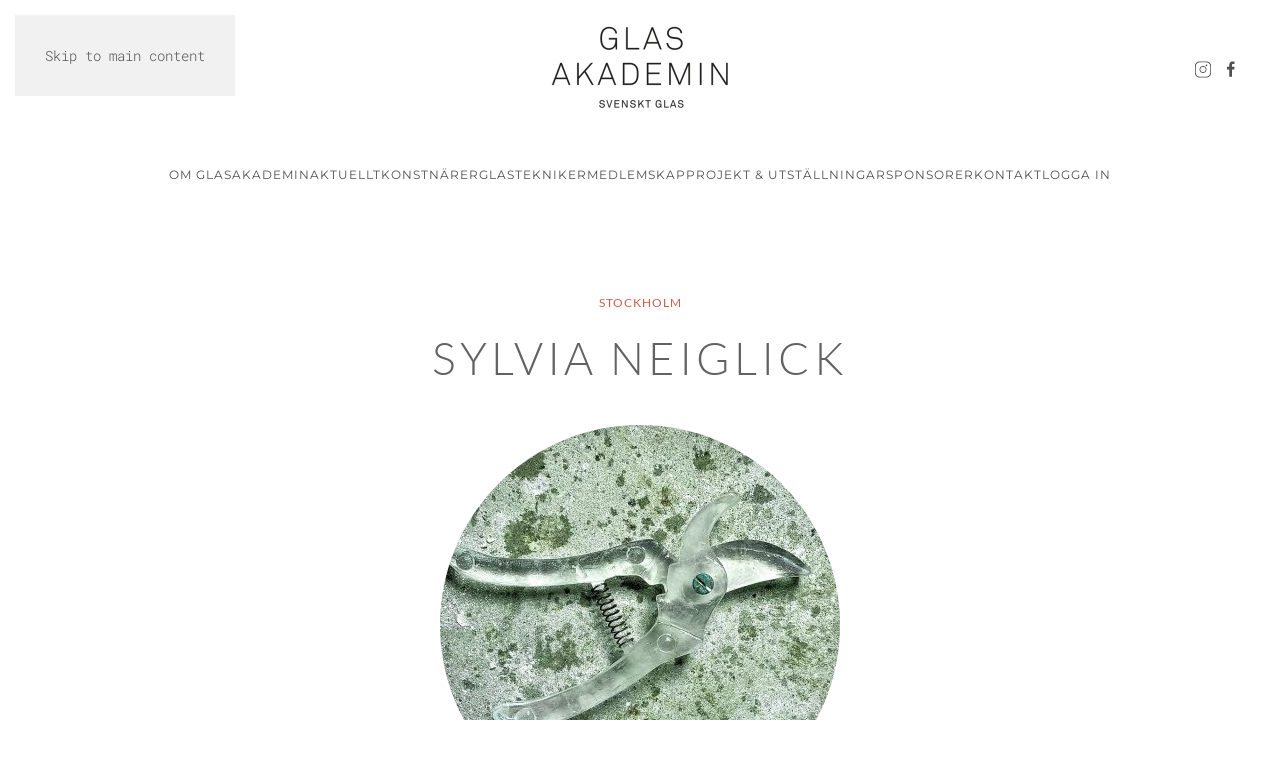

--- FILE ---
content_type: text/html; charset=utf-8
request_url: https://nordicglass.se/?view=article&id=120&catid=11
body_size: 54607
content:
<!DOCTYPE html>
<html lang="sv-se" dir="ltr">
    <head>
        <meta charset="utf-8">
	<meta name="viewport" content="width=device-width, initial-scale=1">
	<meta name="description" content="Glasakademin är en organisation för svenska glaskonstnärer. Glasakademin verkar för att sprida information, inspiration och kunskap om det svenska studioglaset.">
	<meta name="generator" content="Joomla! - Open Source Content Management">
	<title>Neiglick Sylvia </title>
	<link href="https://nordicglass.se/component/finder/search?format=opensearch&amp;Itemid=101" rel="search" title="OpenSearch Glasakademin" type="application/opensearchdescription+xml">

                <link rel="icon" href="/images/site/logo-png.png" sizes="any">
                                <link rel="apple-touch-icon" href="/images/site/logo-png.png">
                <link href="/media/vendor/joomla-custom-elements/css/joomla-alert.min.css?0.4.1" rel="stylesheet">
	<link href="/media/system/css/joomla-fontawesome.min.css?5.0.1" rel="preload" as="style" onload="this.onload=null;this.rel='stylesheet'">
	<link href="/templates/yootheme/css/theme.12.css?1768403670" rel="stylesheet">

        <script src="/media/vendor/awesomplete/js/awesomplete.min.js?1.1.7" defer></script>
	<script type="application/json" class="joomla-script-options new">{"joomla.jtext":{"JLIB_JS_AJAX_ERROR_OTHER":"Ett fel uppstod när JSON-data hämtades: HTTP %s statuskod.","JLIB_JS_AJAX_ERROR_PARSE":"Ett parsningsfel har uppstått medan följande JSON-data behandlades:<br><code style=\"color:inherit;white-space:pre-wrap;padding:0;margin:0;border:0;background:inherit;\">%s<\/code>","ERROR":"Fel","MESSAGE":"Meddelande","NOTICE":"Observera","WARNING":"Varning","JCLOSE":"Stäng","JOK":"OK","JOPEN":"Öppna"},"finder-search":{"url":"\/component\/finder\/?task=suggestions.suggest&amp;format=json&amp;tmpl=component&amp;Itemid=101"},"system.paths":{"root":"","rootFull":"https:\/\/nordicglass.se\/","base":"","baseFull":"https:\/\/nordicglass.se\/"},"csrf.token":"69aa04f031ea711a0eb83ba1f4ace096"}</script>
	<script src="/media/system/js/core.min.js?a3d8f8"></script>
	<script src="/media/com_finder/js/finder.min.js?755761" type="module"></script>
	<script src="/media/system/js/messages.min.js?9a4811" type="module"></script>
	<script src="/templates/yootheme/vendor/assets/uikit/dist/js/uikit.min.js?5.0.1"></script>
	<script src="/templates/yootheme/vendor/assets/uikit/dist/js/uikit-icons-copper-hill.min.js?5.0.1"></script>
	<script src="/templates/yootheme/assets/site/js/theme.js?5.0.1"></script>
	<script type="application/ld+json">{"@context":"https://schema.org","@graph":[{"@type":"Organization","@id":"https://nordicglass.se/#/schema/Organization/base","name":"Glasakademin","url":"https://nordicglass.se/"},{"@type":"WebSite","@id":"https://nordicglass.se/#/schema/WebSite/base","url":"https://nordicglass.se/","name":"Glasakademin","publisher":{"@id":"https://nordicglass.se/#/schema/Organization/base"},"potentialAction":{"@type":"SearchAction","target":"https://nordicglass.se/component/finder/search?q={search_term_string}&amp;Itemid=101","query-input":"required name=search_term_string"}},{"@type":"WebPage","@id":"https://nordicglass.se/#/schema/WebPage/base","url":"https://nordicglass.se/?view=article&amp;id=120&amp;catid=11","name":"Neiglick Sylvia ","description":"Glasakademin är en organisation för svenska glaskonstnärer. Glasakademin verkar för att sprida information, inspiration och kunskap om det svenska studioglaset.","isPartOf":{"@id":"https://nordicglass.se/#/schema/WebSite/base"},"about":{"@id":"https://nordicglass.se/#/schema/Organization/base"},"inLanguage":"sv-SE"},{"@type":"Article","@id":"https://nordicglass.se/#/schema/com_content/article/120","name":"Neiglick Sylvia ","headline":"Neiglick Sylvia ","inLanguage":"sv-SE","author":{"@type":"Person","name":"Sylvia Neiglick"},"interactionStatistic":{"@type":"InteractionCounter","userInteractionCount":7569},"isPartOf":{"@id":"https://nordicglass.se/#/schema/WebPage/base"}}]}</script>
	<script>window.yootheme ||= {}; yootheme.theme = {"i18n":{"close":{"label":"Close"},"totop":{"label":"Back to top"},"marker":{"label":"Open"},"navbarToggleIcon":{"label":"Open Menu"},"paginationPrevious":{"label":"Previous page"},"paginationNext":{"label":"N\u00e4sta sida"},"searchIcon":{"toggle":"Open Search","submit":"Submit Search"},"slider":{"next":"Next slide","previous":"Previous slide","slideX":"Slide %s","slideLabel":"%s of %s"},"slideshow":{"next":"Next slide","previous":"Previous slide","slideX":"Slide %s","slideLabel":"%s of %s"},"lightboxPanel":{"next":"Next slide","previous":"Previous slide","slideLabel":"%s of %s","close":"Close"}}};</script>

    </head>
    <body class="">

        <div class="uk-hidden-visually uk-notification uk-notification-top-left uk-width-auto">
            <div class="uk-notification-message">
                <a href="#tm-main" class="uk-link-reset">Skip to main content</a>
            </div>
        </div>

        
        
        <div class="tm-page">

                        


<header class="tm-header-mobile uk-hidden@l">


        <div uk-sticky cls-active="uk-navbar-sticky" sel-target=".uk-navbar-container">
    
        <div class="uk-navbar-container">

            <div class="uk-container uk-container-expand">
                <nav class="uk-navbar" uk-navbar="{&quot;align&quot;:&quot;left&quot;,&quot;container&quot;:&quot;.tm-header-mobile &gt; [uk-sticky]&quot;,&quot;boundary&quot;:&quot;.tm-header-mobile .uk-navbar-container&quot;}">

                                        <div class="uk-navbar-left ">

                                                    <a href="https://nordicglass.se/" aria-label="Back to home" class="uk-logo uk-navbar-item">
    <img src="/media/yootheme/cache/bf/bf363a90.png?src=images/site/logopadd.png&amp;thumbnail=190,95,&amp;hash=26b1ea7c" width="190" height="95" alt srcset="/media/yootheme/cache/bf/bf363a90.png?src=images/site/logopadd.png&amp;thumbnail=190,95,&amp;hash=26b1ea7c 190w, /media/yootheme/cache/b7/b72a4205.png?src=images/site/logopadd.png&amp;thumbnail=380,190,&amp;hash=f1268453 380w" sizes="(min-width: 190px) 190px"></a>
                        
                        
                        
                    </div>
                    
                    
                                        <div class="uk-navbar-right">

                        
                                                    <a uk-toggle href="#tm-dialog-mobile" class="uk-navbar-toggle">

        
        <div uk-navbar-toggle-icon></div>

        
    </a>
                        
                    </div>
                    
                </nav>
            </div>

        </div>

        </div>
    



        <div id="tm-dialog-mobile" uk-offcanvas="container: true; overlay: true" mode="slide" flip>
        <div class="uk-offcanvas-bar uk-flex uk-flex-column">

                        <button class="uk-offcanvas-close uk-close-large" type="button" uk-close uk-toggle="cls: uk-close-large; mode: media; media: @s"></button>
            
                        <div class="uk-margin-auto-bottom">
                
<div class="uk-grid uk-child-width-1-1" uk-grid>    <div>
<div class="uk-panel" id="module-tm-4">

    
    <a href="https://nordicglass.se/" aria-label="Back to home" class="uk-logo">
    <img src="/media/yootheme/cache/64/6456096e.png?src=images/site/logo-png.png&amp;thumbnail=100,75,&amp;hash=1e2ce29f" width="100" height="75" alt srcset="/media/yootheme/cache/ca/ca4a0fbb.png?src=images/site/logo-png.png&amp;thumbnail=200,150,&amp;hash=fc254983 200w" sizes="(min-width: 100px) 100px"></a>
</div>
</div>    <div>
<div class="uk-panel" id="module-menu-dialog-mobile">

    
    
<ul class="uk-nav uk-nav-default">
    
	<li class="item-102"><a href="/om-glasakademin">Om glasakademin</a></li>
	<li class="item-103"><a href="/aktuellt">Aktuellt</a></li>
	<li class="item-104"><a href="/konstnarer">Konstnärer</a></li>
	<li class="item-105"><a href="/glasteknik">Glastekniker</a></li>
	<li class="item-107"><a href="/medlemskap">Medlemskap</a></li>
	<li class="item-147"><a href="/projekt-utstallningar">Projekt &amp; utställningar</a></li>
	<li class="item-145"><a href="/sponsorer">Sponsorer</a></li>
	<li class="item-106"><a href="/kontakt">Kontakt</a></li>
	<li class="item-173"><a href="/logga-in">Logga in</a></li></ul>

</div>
</div></div>
            </div>
            
            
        </div>
    </div>
    
    
    

</header>




<header class="tm-header uk-visible@l">





        <div class="tm-headerbar-default tm-headerbar tm-headerbar-top">
        <div class="uk-container uk-container-expand">
            <div class="uk-position-relative uk-flex uk-flex-center uk-flex-middle">

                                <div class="uk-position-center-left uk-position-z-index-high">
                    
<div class="uk-panel" id="module-tm-5">

    
    

    <a class="uk-search-toggle uk-display-block" href="#search-tm-5-search" uk-search-icon uk-toggle></a>

    <div uk-modal id="search-tm-5-search" class="uk-modal">
        <div class="uk-modal-dialog uk-modal-body">

            
            
                <form id="search-tm-5" action="/component/finder/search?Itemid=101" method="get" role="search" class="uk-search js-finder-searchform uk-width-1-1 uk-search-medium"><span uk-search-icon></span><input name="q" class="js-finder-search-query uk-search-input" placeholder="Sök" required aria-label="Sök" type="search" autofocus><input type="hidden" name="Itemid" value="101"></form>
                
            
        </div>
    </div>


</div>

                </div>
                
                                <a href="https://nordicglass.se/" aria-label="Back to home" class="uk-logo">
    <img src="/media/yootheme/cache/bf/bf363a90.png?src=images/site/logopadd.png&amp;thumbnail=190,95,&amp;hash=26b1ea7c" width="190" height="95" alt srcset="/media/yootheme/cache/bf/bf363a90.png?src=images/site/logopadd.png&amp;thumbnail=190,95,&amp;hash=26b1ea7c 190w, /media/yootheme/cache/b7/b72a4205.png?src=images/site/logopadd.png&amp;thumbnail=380,190,&amp;hash=f1268453 380w" sizes="(min-width: 190px) 190px"></a>
                
                                <div class="uk-position-center-right uk-position-z-index-high">
                    
<div class="uk-panel" id="module-tm-6">

    
    <ul class="uk-grid uk-flex-inline uk-flex-middle uk-flex-nowrap uk-grid-small">                    <li><a href="https://www.instagram.com/glasakademin/" class="uk-preserve-width uk-icon-link" rel="noreferrer" target="_blank"><span uk-icon="icon: instagram; width: 18; height: 18;"></span></a></li>
                    <li><a href="https://sv-se.facebook.com/groups/344260125609654/?mibextid=HsNCOg" class="uk-preserve-width uk-icon-link" rel="noreferrer" target="_blank"><span uk-icon="icon: facebook; width: 18; height: 18;"></span></a></li>
            </ul>
</div>

                </div>
                
            </div>
        </div>
    </div>
    
    
                <div uk-sticky media="@l" cls-active="uk-navbar-sticky" sel-target=".uk-navbar-container">
        
            <div class="uk-navbar-container">

                <div class="uk-container uk-container-expand">
                    <nav class="uk-navbar" uk-navbar="{&quot;align&quot;:&quot;left&quot;,&quot;container&quot;:&quot;.tm-header &gt; [uk-sticky]&quot;,&quot;boundary&quot;:&quot;.tm-header .uk-navbar-container&quot;}">

                        <div class="uk-navbar-center">
                            
<ul class="uk-navbar-nav">
    
	<li class="item-102"><a href="/om-glasakademin">Om glasakademin</a></li>
	<li class="item-103"><a href="/aktuellt">Aktuellt</a></li>
	<li class="item-104"><a href="/konstnarer">Konstnärer</a></li>
	<li class="item-105"><a href="/glasteknik">Glastekniker</a></li>
	<li class="item-107"><a href="/medlemskap">Medlemskap</a></li>
	<li class="item-147"><a href="/projekt-utstallningar">Projekt &amp; utställningar</a></li>
	<li class="item-145"><a href="/sponsorer">Sponsorer</a></li>
	<li class="item-106"><a href="/kontakt">Kontakt</a></li>
	<li class="item-173"><a href="/logga-in">Logga in</a></li></ul>

                        </div>

                    </nav>
                </div>

            </div>

                </div>
        
    




        <div id="tm-dialog" uk-offcanvas="container: true" mode="slide" flip>
        <div class="uk-offcanvas-bar uk-flex uk-flex-column">

            <button class="uk-offcanvas-close uk-close-large" type="button" uk-close uk-toggle="cls: uk-close-large; mode: media; media: @s"></button>

                        <div class="uk-margin-auto-bottom tm-height-expand">
                
<div class="uk-panel" id="module-tm-3">

    
    <a href="https://nordicglass.se/" aria-label="Back to home" class="uk-logo">
    <img src="/media/yootheme/cache/64/6456096e.png?src=images/site/logo-png.png&amp;thumbnail=100,75,&amp;hash=1e2ce29f" width="100" height="75" alt srcset="/media/yootheme/cache/ca/ca4a0fbb.png?src=images/site/logo-png.png&amp;thumbnail=200,150,&amp;hash=fc254983 200w" sizes="(min-width: 100px) 100px"></a>
</div>

            </div>
            
            
        </div>
    </div>
    
    
    


</header>

            
            

            <main id="tm-main">

                
                <div id="system-message-container" aria-live="polite"></div>

                <!-- Builder #template-mMnBXbwu -->
<div class="uk-section-default uk-section">
    
        
        
        
            
                                <div class="uk-container">                
                    
<div class="uk-grid-margin uk-grid tm-grid-expand uk-child-width-1-1">
    
        
<div class="uk-width-1-1">
    
        
            
            
            
                
                    
<div class="uk-h6 uk-text-primary uk-text-center">
    
        
                    Stockholm        
        
    
</div>
<h1 class="uk-margin-small uk-text-center">
    
        
                    Sylvia Neiglick        
        
    
</h1>
<div class="uk-margin-medium uk-text-center">
        <img class="el-image uk-border-circle" src="/media/yootheme/cache/28/28745b6b.jpg?src=images/medlemmar/sylvia-neiglick/sekator_gron_sylvianeiglick.jpg&amp;thumbnail=400,400,&amp;hash=a09c41ed" alt loading="lazy" width="400" height="400" srcset="/media/yootheme/cache/28/28745b6b.jpg?src=images/medlemmar/sylvia-neiglick/sekator_gron_sylvianeiglick.jpg&amp;thumbnail=400,400,&amp;hash=a09c41ed 400w, /media/yootheme/cache/80/80ae0172.jpg?src=images/medlemmar/sylvia-neiglick/sekator_gron_sylvianeiglick.jpg&amp;thumbnail=800,800,&amp;hash=480379a9 800w" sizes="(min-width: 400px) 400px">    
    
</div>
<div class="uk-margin-small uk-text-center" uk-scrollspy="target: [uk-scrollspy-class];">    <ul class="uk-child-width-auto uk-grid-small uk-flex-inline uk-flex-middle" uk-grid>
            <li class="el-item">
<a class="el-link" href="https://www.facebook.com/sylvia.neiglick/" target="_blank"><span uk-icon="icon: facebook;"></span></a></li>
            <li class="el-item">
<a class="el-link" href="https://www.instagram.com/sylvianeiglickformgivare/" target="_blank"><span uk-icon="icon: instagram;"></span></a></li>
            <li class="el-item">
<a class="el-link" href="mailto:sylvia@neiglick.se" target="_blank"><span uk-icon="icon: mail;"></span></a></li>
    
    </ul></div>
<div class="uk-margin uk-text-center">
    
    
        
        
<a class="el-content uk-button uk-button-text" href="https://www.instagram.com/sylvianeiglickformgivare/" target="_blank">
    
        https://www.instagram.com/sylvianeiglickformgivare/    
    
</a>


        
    
    
</div>

                
            
        
    
</div>
    
</div>
<div class="uk-container uk-container-small uk-margin-large">
        <div class="uk-grid tm-grid-expand uk-child-width-1-1">    
        
<div class="uk-width-1-1">
    
        
            
            
            
                
                    <div class="uk-panel uk-text-meta uk-column-1-2@s uk-column-1-1 uk-margin"><p>Glasformgivare &amp; arkitekt<br />Arbetar med offentlig utsmyckning och utställningar i glas och metall vid egen ateljé <br />Inspireras främst av naturens formgivning och människans <br />tekniska landvinningar och uppfinningsrikedom. <br /><br />Född 1970, uppvuxen i Helsingborg<br />Verksam i Stockholm</p></div>
                
            
        
    
</div>
        </div>    
</div>
                                </div>                
            
        
    
</div>
<div class="uk-section-default uk-section uk-padding-remove-top uk-section-large-bottom">
    
        
        
        
            
                                <div class="uk-container">                
                    
<div class="uk-container uk-margin-large">
        <div class="uk-grid tm-grid-expand uk-grid-column-large" uk-grid>    
        
<div class="uk-width-1-3@m">
    
        
            
            
            
                
                    
<h2 class="uk-h3 uk-position-relative" style="z-index: 1;">
    
        
                    Utbildning & CV        
        
    
</h2>
                
            
        
    
</div>
<div class="uk-width-2-3@m">
    
        
            
            
            
                
                    
<ul class="uk-list uk-position-relative" style="z-index: 1;">        <li class="el-item">


            
    
<div class="el-title uk-margin-remove">1989-93, 1997 KTH Arkitektur</div>
    
    
    

</li>
        <li class="el-item">


            
    
<div class="el-title uk-margin-remove">1993 - 1998 Konstfackskolan, Institutionen för keramik o glas, Stockholm</div>
    
    
    

</li>
        <li class="el-item">


            
    
<div class="el-title uk-margin-remove">1999 The Studio Corning NY, USA</div>
    
    
    

</li>
        <li class="el-item">


            
    
<div class="el-title uk-margin-remove">2007-2024 Verksam som projekterande Arkitekt på Kjellander Sjöberg, Stockholm</div>
    
    
    

</li>
    </ul>
                
            
        
    
</div>
        </div>    
</div>
<div class="uk-container uk-margin-large">
        <div class="uk-grid tm-grid-expand uk-grid-column-large" uk-grid>    
        
<div class="uk-width-1-3@m">
    
        
            
            
            
                
                    
<h2 class="uk-h3 uk-position-relative" style="z-index: 1;">
    
        
                    Separatutställningar        
        
    
</h2>
                
            
        
    
</div>
<div class="uk-width-2-3@m">
    
        
            
            
            
                
                    
<ul class="uk-list uk-position-relative" style="z-index: 1;">        <li class="el-item">


            
    
<div class="el-title uk-margin-remove">2006 Sylvia Neiglick- Eskilstuna Konstmuseum</div>
    
    
    

</li>
        <li class="el-item">


            
    
<div class="el-title uk-margin-remove">1999 I källaren – Agata</div>
    
    
    

</li>
        <li class="el-item">


            
    
<div class="el-title uk-margin-remove">1998 Årets Fredrik Roos stipendiat - Rooseum Malmö</div>
    
    
    

</li>
    </ul>
                
            
        
    
</div>
        </div>    
</div>
<div class="uk-container uk-margin-large">
        <div class="uk-grid tm-grid-expand uk-grid-column-large" uk-grid>    
        
<div class="uk-width-1-3@m">
    
        
            
            
            
                
                    
<h2 class="uk-h3 uk-position-relative" style="z-index: 1;">
    
        
                    Samlingsutställningar        
        
    
</h2>
                
            
        
    
</div>
<div class="uk-width-2-3@m">
    
        
            
            
            
                
                    
<ul class="uk-list uk-position-relative" style="z-index: 1;">        <li class="el-item">


            
    
<div class="el-title uk-margin-remove">2023 Glasakademin Pop-up Sergelgatan 20 - Stockholm Craft week 2023</div>
    
    
    

</li>
        <li class="el-item">


            
    
<div class="el-title uk-margin-remove">2022 Jugend 2.0 – Hallwylska museet Stockholm Craft week</div>
    
    
    

</li>
        <li class="el-item">


            
    
<div class="el-title uk-margin-remove">2021 Glasakademin på Odenplan -Stockholm Craft week</div>
    
    
    

</li>
        <li class="el-item">


            
    
<div class="el-title uk-margin-remove">2021 Ateljé Ädelsmide - Stockholm Craft week</div>
    
    
    

</li>
        <li class="el-item">


            
    
<div class="el-title uk-margin-remove">2020 Glasakademin på Auktionsverket - Stockholm Craft week</div>
    
    
    

</li>
        <li class="el-item">


            
    
<div class="el-title uk-margin-remove">2016 Glas efter 2000 – Millesgården</div>
    
    
    

</li>
        <li class="el-item">


            
    
<div class="el-title uk-margin-remove">2008 RED BEAR GREEN GOAT, Gustavsbergs Konsthall</div>
    
    
    

</li>
        <li class="el-item">


            
    
<div class="el-title uk-margin-remove">1999-2000 Liljevalchs Konsthall Stockholm konst nyförvärv</div>
    
    
    

</li>
    </ul>
                
            
        
    
</div>
        </div>    
</div>
<div class="uk-container uk-margin-large">
        <div class="uk-grid tm-grid-expand uk-grid-column-large" uk-grid>    
        
<div class="uk-width-1-3@m">
    
        
            
            
            
                
                    
<h2 class="uk-h3 uk-position-relative" style="z-index: 1;">
    
        
                    Internationella utställningar        
        
    
</h2>
                
            
        
    
</div>
<div class="uk-width-2-3@m">
    
        
            
            
            
                
                    
<ul class="uk-list uk-position-relative" style="z-index: 1;">        <li class="el-item">


            
    
<div class="el-title uk-margin-remove">1998-1999 Congraduated Ebeltoft Glasmuseum</div>
    
    
    

</li>
    </ul>
                
            
        
    
</div>
        </div>    
</div>
<div class="uk-container uk-margin-large">
        <div class="uk-grid tm-grid-expand uk-grid-column-large" uk-grid>    
        
<div class="uk-width-1-3@m">
    
        
            
            
            
                
                    
<h2 class="uk-h3 uk-position-relative" style="z-index: 1;">
    
        
                    Konstnärliga gestaltningar offentlig miljö        
        
    
</h2>
                
            
        
    
</div>
<div class="uk-width-2-3@m">
    
        
            
            
            
                
                    
<ul class="uk-list uk-position-relative" style="z-index: 1;">        <li class="el-item">


            
    
<div class="el-title uk-margin-remove">2023- Sveriges Arkitekter formgivning fyra arkitekturprisplaketter av brons</div>
    
    
    

</li>
        <li class="el-item">


            
    
<div class="el-title uk-margin-remove">2006 Investor HK</div>
    
    
    

</li>
        <li class="el-item">


            
    
<div class="el-title uk-margin-remove">2003 Reliefer och glasväggar med grenar vid Folktandvården Vretgränd Uppsala</div>
    
    
    

</li>
        <li class="el-item">


            
    
<div class="el-title uk-margin-remove">2002 Gårdsgestaltning med 3 skulpturer i glas och koppar vid Folkets Hus Sandviken</div>
    
    
    

</li>
        <li class="el-item">


            
    
<div class="el-title uk-margin-remove">1999-2002 Riksutställningar Spåra Staden</div>
    
    
    

</li>
        <li class="el-item">


            
    
<div class="el-title uk-margin-remove">1999 St Eriks Gymnasium N och T programmet</div>
    
    
    

</li>
        <li class="el-item">


            
    
<div class="el-title uk-margin-remove">1999 Årets upplageverk Stockholms läns landsting</div>
    
    
    

</li>
        <li class="el-item">


            
    
<div class="el-title uk-margin-remove">1996 Thoraxhuset Uppsala</div>
    
    
    

</li>
    </ul>
                
            
        
    
</div>
        </div>    
</div>
<div class="uk-container uk-margin-large">
        <div class="uk-grid tm-grid-expand uk-grid-column-large" uk-grid>    
        
<div class="uk-width-1-3@m">
    
        
            
            
            
                
                    
<h2 class="uk-h3 uk-position-relative" style="z-index: 1;">
    
        
                    representerad        
        
    
</h2>
                
            
        
    
</div>
<div class="uk-width-2-3@m">
    
        
            
            
            
                
                    
<ul class="uk-list uk-position-relative" style="z-index: 1;">        <li class="el-item">


            
    
<div class="el-title uk-margin-remove">Smålandsmuseum, Växjö</div>
    
    
    

</li>
        <li class="el-item">


            
    
<div class="el-title uk-margin-remove">Statens konstråd</div>
    
    
    

</li>
        <li class="el-item">


            
    
<div class="el-title uk-margin-remove">Uppsala Läns Landsting</div>
    
    
    

</li>
        <li class="el-item">


            
    
<div class="el-title uk-margin-remove">Sandvikens Kommun</div>
    
    
    

</li>
        <li class="el-item">


            
    
<div class="el-title uk-margin-remove">Stockholms Läns Landsting</div>
    
    
    

</li>
        <li class="el-item">


            
    
<div class="el-title uk-margin-remove">Sveriges Arkitekter</div>
    
    
    

</li>
        <li class="el-item">


            
    
<div class="el-title uk-margin-remove">Posten AB</div>
    
    
    

</li>
        <li class="el-item">


            
    
<div class="el-title uk-margin-remove">Investor AB</div>
    
    
    

</li>
        <li class="el-item">


            
    
<div class="el-title uk-margin-remove">Stockholms Konstråd</div>
    
    
    

</li>
        <li class="el-item">


            
    
<div class="el-title uk-margin-remove">Bisnode</div>
    
    
    

</li>
        <li class="el-item">


            
    
<div class="el-title uk-margin-remove">Empir</div>
    
    
    

</li>
        <li class="el-item">


            
    
<div class="el-title uk-margin-remove">Nodebis</div>
    
    
    

</li>
        <li class="el-item">


            
    
<div class="el-title uk-margin-remove">Alfanode</div>
    
    
    

</li>
        <li class="el-item">


            
    
<div class="el-title uk-margin-remove">Riksutställningar</div>
    
    
    

</li>
    </ul>
                
            
        
    
</div>
        </div>    
</div>
<div class="uk-container uk-margin-large">
        <div class="uk-grid tm-grid-expand uk-grid-column-large" uk-grid>    
        
<div class="uk-width-1-3@m">
    
        
            
            
            
                
                    
<h2 class="uk-h3 uk-position-relative" style="z-index: 1;">
    
        
                    Stipendier & Utmärkelser        
        
    
</h2>
                
            
        
    
</div>
<div class="uk-width-2-3@m">
    
        
            
            
            
                
                    
<ul class="uk-list uk-position-relative" style="z-index: 1;">        <li class="el-item">


            
    
<div class="el-title uk-margin-remove">2018 Ateljévistelse Stiftelsen San Michele Capri</div>
    
    
    

</li>
        <li class="el-item">


            
    
<div class="el-title uk-margin-remove">1998 Konstfacks stora avgångsstipendium</div>
    
    
    

</li>
        <li class="el-item">


            
    
<div class="el-title uk-margin-remove">1998 Årets Fredrik Roos stipendiat Rooseum Malmö</div>
    
    
    

</li>
        <li class="el-item">


            
    
<div class="el-title uk-margin-remove">1990, 1988,1994 Estrid Ericssons stipendium</div>
    
    
    

</li>
    </ul>
                
            
        
    
</div>
        </div>    
</div>
<div class="uk-container uk-margin-large">
        <div class="uk-grid tm-grid-expand uk-grid-column-large" uk-grid>    
        
<div class="uk-width-1-3@m">
    
        
            
            
            
                
                    
<h2 class="uk-h3 uk-position-relative" style="z-index: 1;">
    
        
                    Övrigt        
        
    
</h2>
                
            
        
    
</div>
<div class="uk-width-2-3@m">
    
        
            
            
            
                
                    
<ul class="uk-list uk-position-relative" style="z-index: 1;">        <li class="el-item">


            
    
<div class="el-title uk-margin-remove">Medlem i Glasakademin, ordförande</div>
    
    
    

</li>
        <li class="el-item">


            
    
<div class="el-title uk-margin-remove">Medlem i Sveriges Arkitekter</div>
    
    
    

</li>
        <li class="el-item">


            
    
<div class="el-title uk-margin-remove">Medlem i BUS</div>
    
    
    

</li>
        <li class="el-item">


            
    
<div class="el-title uk-margin-remove">Scout</div>
    
    
    

</li>
    </ul>
                
            
        
    
</div>
        </div>    
</div>
                                </div>                
            
        
    
</div>
<div class="uk-section-default uk-section uk-padding-remove-top uk-section-large-bottom">
    
        
        
        
            
                                <div class="uk-container uk-container-xlarge">                
                    
<div class="uk-grid-margin uk-grid tm-grid-expand uk-grid-column-large uk-child-width-1-1">
    
        
<div class="uk-width-1-1">
    
        
            
            
            
                
                    
<h2 class="uk-text-center">
    
        
                    Galleri        
        
    
</h2>
<div class="uk-margin uk-text-center">
    
        <div class="uk-grid uk-child-width-1-1 uk-child-width-1-3@s uk-grid-small" uk-grid uk-lightbox="toggle: a[data-type];">                <div>
<div class="el-item">
        <a class="uk-flex-1 uk-transition-toggle uk-inline-clip uk-link-toggle" href="/images/medlemmar/sylvia-neiglick/sylvianeiglick_bild1_stallbar_vinkelhake.jpg" data-attrs="srcset: /images/medlemmar/sylvia-neiglick/sylvianeiglick_bild1_stallbar_vinkelhake.jpg 2x" data-type="image" data-caption="Ställbar vinkelhake 1998 Årets Fredrik Roos stipendiat Planglas, ugnsgjuten helkristall Mått:1500x1000x200mm. Mitt &quot;signaturverk&quot; som gestaltar mina två yrkesroller Arkitekt &amp; Glasformgivare.Objektet köptes in av Riksutställningar och deltog flera år i den resande utställningen &quot;Spåra Staden&quot;. Den visades även på Rooseum Malmö i samband med att jag blev &quot;Årets Fredrik Roos Stipendiat&quot; 1998.">    
        
            
<img class="el-image uk-transition-opaque" src="/media/yootheme/cache/23/23431d03.jpg?src=images/medlemmar/sylvia-neiglick/sylvianeiglick_bild1_stallbar_vinkelhake.jpg&amp;thumbnail=610,400,&amp;hash=4d07be77" alt loading="lazy" width="610" height="400" srcset="/media/yootheme/cache/23/23431d03.jpg?src=images/medlemmar/sylvia-neiglick/sylvianeiglick_bild1_stallbar_vinkelhake.jpg&amp;thumbnail=610,400,&amp;hash=4d07be77 610w, /media/yootheme/cache/73/73942ff7.jpg?src=images/medlemmar/sylvia-neiglick/sylvianeiglick_bild1_stallbar_vinkelhake.jpg&amp;thumbnail=800,525,&amp;hash=bb3db2e6 800w" sizes="(min-width: 610px) 610px">

            
                        <div class="uk-overlay-default uk-transition-fade uk-position-cover"></div>            
                        <div class="uk-position-center uk-transition-fade"><div class="uk-overlay uk-margin-remove-first-child">



<div class="el-content uk-panel uk-text-meta uk-margin-top">Ställbar vinkelhake 1998 Årets Fredrik Roos stipendiat Planglas, ugnsgjuten helkristall Mått:1500x1000x200mm. Mitt "signaturverk" som gestaltar mina två yrkesroller Arkitekt & Glasformgivare.Objektet köptes in av Riksutställningar och deltog flera år i den resande utställningen "Spåra Staden". Den visades även på Rooseum Malmö i samband med att jag blev "Årets Fredrik Roos Stipendiat" 1998.</div>

<div class="uk-margin-top"><div class="el-link uk-button uk-button-text">Bläddra i galleri</div></div></div></div>            
        
        </a>    
</div></div>                <div>
<div class="el-item">
        <a class="uk-flex-1 uk-transition-toggle uk-inline-clip uk-link-toggle" href="/images/medlemmar/sylvia-neiglick/sylvianeiglick_bild2_islada.jpg" data-attrs="srcset: /images/medlemmar/sylvia-neiglick/sylvianeiglick_bild2_islada.jpg 2x" data-type="image" data-caption="Islåda saluhall 2021 Sthlmcraftweek 2021 detalj Hyttformat på TheGlassFactory Boda av Peter Kuchinke &amp; Anders Wennerhaghag Mått:600x400x200mm">    
        
            
<img class="el-image uk-transition-opaque" src="/media/yootheme/cache/ed/edfbb98c.jpg?src=images/medlemmar/sylvia-neiglick/sylvianeiglick_bild2_islada.jpg&amp;thumbnail=610,400,&amp;hash=35f54b23" alt loading="lazy" width="610" height="400" srcset="/media/yootheme/cache/ed/edfbb98c.jpg?src=images/medlemmar/sylvia-neiglick/sylvianeiglick_bild2_islada.jpg&amp;thumbnail=610,400,&amp;hash=35f54b23 610w, /media/yootheme/cache/29/296dea7f.jpg?src=images/medlemmar/sylvia-neiglick/sylvianeiglick_bild2_islada.jpg&amp;thumbnail=800,525,&amp;hash=aabf623c 800w" sizes="(min-width: 610px) 610px">

            
                        <div class="uk-overlay-default uk-transition-fade uk-position-cover"></div>            
                        <div class="uk-position-center uk-transition-fade"><div class="uk-overlay uk-margin-remove-first-child">



<div class="el-content uk-panel uk-text-meta uk-margin-top">Islåda saluhall 2021 Sthlmcraftweek 2021 detalj Hyttformat på TheGlassFactory Boda av Peter Kuchinke & Anders Wennerhaghag Mått:600x400x200mm</div>

<div class="uk-margin-top"><div class="el-link uk-button uk-button-text">Bläddra i galleri</div></div></div></div>            
        
        </a>    
</div></div>                <div>
<div class="el-item">
        <a class="uk-flex-1 uk-transition-toggle uk-inline-clip uk-link-toggle" href="/images/medlemmar/sylvia-neiglick/isladasylvian.jpg" data-attrs="srcset: /images/medlemmar/sylvia-neiglick/isladasylvian.jpg 2x" data-type="image" data-caption="islåda saluhall 2021,”Fiskmarknader och saluhallar: Jag hör kraset av is, knivar som slipas, glada tillrop från försäljarna. Glansiga filéer och allsköns rikedomar från havet glittrar i glödlampornas sken. Väcker en girig aptit.”">    
        
            
<img class="el-image uk-transition-opaque" src="/media/yootheme/cache/d2/d2a7dbad.jpg?src=images/medlemmar/sylvia-neiglick/isladasylvian.jpg&amp;thumbnail=610,400,&amp;hash=6f70269e" alt loading="lazy" width="610" height="400" srcset="/media/yootheme/cache/d2/d2a7dbad.jpg?src=images/medlemmar/sylvia-neiglick/isladasylvian.jpg&amp;thumbnail=610,400,&amp;hash=6f70269e 610w, /media/yootheme/cache/78/788cf318.jpg?src=images/medlemmar/sylvia-neiglick/isladasylvian.jpg&amp;thumbnail=768,504,&amp;hash=edd38311 768w, /media/yootheme/cache/47/4786ad7c.jpg?src=images/medlemmar/sylvia-neiglick/isladasylvian.jpg&amp;thumbnail=949,622,&amp;hash=898bd91d 949w" sizes="(min-width: 610px) 610px">

            
                        <div class="uk-overlay-default uk-transition-fade uk-position-cover"></div>            
                        <div class="uk-position-center uk-transition-fade"><div class="uk-overlay uk-margin-remove-first-child">



<div class="el-content uk-panel uk-text-meta uk-margin-top">islåda saluhall 2021,”Fiskmarknader och saluhallar: Jag hör kraset av is, knivar som slipas, glada tillrop från försäljarna. Glansiga filéer och allsköns rikedomar från havet glittrar i glödlampornas sken. Väcker en girig aptit.”</div>

<div class="uk-margin-top"><div class="el-link uk-button uk-button-text">Bläddra i galleri</div></div></div></div>            
        
        </a>    
</div></div>                <div>
<div class="el-item">
        <a class="uk-flex-1 uk-transition-toggle uk-inline-clip uk-link-toggle" href="/images/medlemmar/sylvia-neiglick/sylvia-neiglick-1.jpg" data-attrs="srcset: /images/medlemmar/sylvia-neiglick/sylvia-neiglick-1.jpg 2x" data-type="image" data-caption="Blodröd Akanthus 2022">    
        
            
<img class="el-image uk-transition-opaque" src="/media/yootheme/cache/3e/3e61215d.jpg?src=images/medlemmar/sylvia-neiglick/sylvia-neiglick-1.jpg&amp;thumbnail=610,400,&amp;hash=8af9090d" alt loading="lazy" width="610" height="400" srcset="/media/yootheme/cache/3e/3e61215d.jpg?src=images/medlemmar/sylvia-neiglick/sylvia-neiglick-1.jpg&amp;thumbnail=610,400,&amp;hash=8af9090d 610w, /media/yootheme/cache/b5/b53b34fb.jpg?src=images/medlemmar/sylvia-neiglick/sylvia-neiglick-1.jpg&amp;thumbnail=836,548,&amp;hash=bfd389da 836w" sizes="(min-width: 610px) 610px">

            
                        <div class="uk-overlay-default uk-transition-fade uk-position-cover"></div>            
                        <div class="uk-position-center uk-transition-fade"><div class="uk-overlay uk-margin-remove-first-child">



<div class="el-content uk-panel uk-text-meta uk-margin-top">Blodröd Akanthus 2022</div>

<div class="uk-margin-top"><div class="el-link uk-button uk-button-text">Bläddra i galleri</div></div></div></div>            
        
        </a>    
</div></div>                <div>
<div class="el-item">
        <a class="uk-flex-1 uk-transition-toggle uk-inline-clip uk-link-toggle" href="/images/medlemmar/sylvia-neiglick/sylvianeiglick_bild6_relief_akantus.jpg" data-attrs="srcset: /images/medlemmar/sylvia-neiglick/sylvianeiglick_bild6_relief_akantus.jpg 2x" data-type="image" data-caption="Capri akantus 2020 ugnsgjuten helkristall Mått:200x200x50mm">    
        
            
<img class="el-image uk-transition-opaque" src="/media/yootheme/cache/72/7275fadb.jpg?src=images/medlemmar/sylvia-neiglick/sylvianeiglick_bild6_relief_akantus.jpg&amp;thumbnail=610,400,&amp;hash=cef78bd1" alt loading="lazy" width="610" height="400" srcset="/media/yootheme/cache/72/7275fadb.jpg?src=images/medlemmar/sylvia-neiglick/sylvianeiglick_bild6_relief_akantus.jpg&amp;thumbnail=610,400,&amp;hash=cef78bd1 610w, /media/yootheme/cache/29/294a2b9f.jpg?src=images/medlemmar/sylvia-neiglick/sylvianeiglick_bild6_relief_akantus.jpg&amp;thumbnail=800,525,&amp;hash=961fc45f 800w" sizes="(min-width: 610px) 610px">

            
                        <div class="uk-overlay-default uk-transition-fade uk-position-cover"></div>            
                        <div class="uk-position-center uk-transition-fade"><div class="uk-overlay uk-margin-remove-first-child">



<div class="el-content uk-panel uk-text-meta uk-margin-top">Capri akantus 2020 ugnsgjuten helkristall Mått:200x200x50mm</div>

<div class="uk-margin-top"><div class="el-link uk-button uk-button-text">Bläddra i galleri</div></div></div></div>            
        
        </a>    
</div></div>                <div>
<div class="el-item">
        <a class="uk-flex-1 uk-transition-toggle uk-inline-clip uk-link-toggle" href="/images/medlemmar/sylvia-neiglick/skyltfonster%202.jpg" data-type="image" data-caption="Capri portik på StockholmsAuktionsverk SthlmCraftWeek 2020">    
        
            
<img class="el-image uk-transition-opaque" style="aspect-ratio: 610 / 400;" src="/images/medlemmar/sylvia-neiglick/skyltfonster%202.jpg" alt loading="lazy" width="610" height="400">

            
                        <div class="uk-overlay-default uk-transition-fade uk-position-cover"></div>            
                        <div class="uk-position-center uk-transition-fade"><div class="uk-overlay uk-margin-remove-first-child">



<div class="el-content uk-panel uk-text-meta uk-margin-top">Capri portik på StockholmsAuktionsverk SthlmCraftWeek 2020</div>

<div class="uk-margin-top"><div class="el-link uk-button uk-button-text">Bläddra i galleri</div></div></div></div>            
        
        </a>    
</div></div>                <div>
<div class="el-item">
        <a class="uk-flex-1 uk-transition-toggle uk-inline-clip uk-link-toggle" href="/images/medlemmar/sylvia-neiglick/sylvia-neiglick-4.jpg" data-attrs="srcset: /images/medlemmar/sylvia-neiglick/sylvia-neiglick-4.jpg 2x" data-type="image" data-caption="Kastanjegrenar 2004 Hyttformat glas inneslutna i profilglasväggar vid tandregleringens behandlingsrum, folktandvården Vretgränd Uppsala">    
        
            
<img class="el-image uk-transition-opaque" src="/media/yootheme/cache/08/08955011.jpg?src=images/medlemmar/sylvia-neiglick/sylvia-neiglick-4.jpg&amp;thumbnail=610,400,&amp;hash=b329f3a9" alt loading="lazy" width="610" height="400" srcset="/media/yootheme/cache/08/08955011.jpg?src=images/medlemmar/sylvia-neiglick/sylvia-neiglick-4.jpg&amp;thumbnail=610,400,&amp;hash=b329f3a9 610w, /media/yootheme/cache/e7/e7fd6c1c.jpg?src=images/medlemmar/sylvia-neiglick/sylvia-neiglick-4.jpg&amp;thumbnail=768,504,&amp;hash=84e08307 768w, /media/yootheme/cache/b3/b3a54688.jpg?src=images/medlemmar/sylvia-neiglick/sylvia-neiglick-4.jpg&amp;thumbnail=1067,700,&amp;hash=ffbbe624 1067w" sizes="(min-width: 610px) 610px">

            
                        <div class="uk-overlay-default uk-transition-fade uk-position-cover"></div>            
                        <div class="uk-position-center uk-transition-fade"><div class="uk-overlay uk-margin-remove-first-child">



<div class="el-content uk-panel uk-text-meta uk-margin-top">Kastanjegrenar 2004 Hyttformat glas inneslutna i profilglasväggar vid tandregleringens behandlingsrum, folktandvården Vretgränd Uppsala</div>

<div class="uk-margin-top"><div class="el-link uk-button uk-button-text">Bläddra i galleri</div></div></div></div>            
        
        </a>    
</div></div>                <div>
<div class="el-item">
        <a class="uk-flex-1 uk-transition-toggle uk-inline-clip uk-link-toggle" href="/images/medlemmar/sylvia-neiglick/sylvianeiglick_bild5_pipett.png" data-attrs="srcset: /images/medlemmar/sylvia-neiglick/sylvianeiglick_bild5_pipett.png 2x" data-type="image" data-caption="Pipett 2006 Hyttformat glas Mått:600x70mm">    
        
            
<img class="el-image uk-transition-opaque" src="/media/yootheme/cache/70/703b553e.png?src=images/medlemmar/sylvia-neiglick/sylvianeiglick_bild5_pipett.png&amp;thumbnail=610,400,&amp;hash=173a28be" alt loading="lazy" width="610" height="400" srcset="/media/yootheme/cache/70/703b553e.png?src=images/medlemmar/sylvia-neiglick/sylvianeiglick_bild5_pipett.png&amp;thumbnail=610,400,&amp;hash=173a28be 610w, /media/yootheme/cache/47/47c9684b.png?src=images/medlemmar/sylvia-neiglick/sylvianeiglick_bild5_pipett.png&amp;thumbnail=730,479,&amp;hash=8834e2ee 730w" sizes="(min-width: 610px) 610px">

            
                        <div class="uk-overlay-default uk-transition-fade uk-position-cover"></div>            
                        <div class="uk-position-center uk-transition-fade"><div class="uk-overlay uk-margin-remove-first-child">



<div class="el-content uk-panel uk-text-meta uk-margin-top">Pipett 2006 Hyttformat glas Mått:600x70mm</div>

<div class="uk-margin-top"><div class="el-link uk-button uk-button-text">Bläddra i galleri</div></div></div></div>            
        
        </a>    
</div></div>                <div>
<div class="el-item">
        <a class="uk-flex-1 uk-transition-toggle uk-inline-clip uk-link-toggle" href="/images/medlemmar/sylvia-neiglick/sylvianeiglick_bild7_piller.jpg" data-attrs="srcset: /images/medlemmar/sylvia-neiglick/sylvianeiglick_bild7_piller.jpg 2x" data-type="image" data-caption="Piller 2006 ugnsgjuten helkristall Mått:600x400x50mm">    
        
            
<img class="el-image uk-transition-opaque" src="/media/yootheme/cache/7a/7a4bc747.jpg?src=images/medlemmar/sylvia-neiglick/sylvianeiglick_bild7_piller.jpg&amp;thumbnail=610,400,&amp;hash=00caaafb" alt loading="lazy" width="610" height="400" srcset="/media/yootheme/cache/7a/7a4bc747.jpg?src=images/medlemmar/sylvia-neiglick/sylvianeiglick_bild7_piller.jpg&amp;thumbnail=610,400,&amp;hash=00caaafb 610w, /media/yootheme/cache/e0/e05e7610.jpg?src=images/medlemmar/sylvia-neiglick/sylvianeiglick_bild7_piller.jpg&amp;thumbnail=779,511,&amp;hash=690a5084 779w" sizes="(min-width: 610px) 610px">

            
                        <div class="uk-overlay-default uk-transition-fade uk-position-cover"></div>            
                        <div class="uk-position-center uk-transition-fade"><div class="uk-overlay uk-margin-remove-first-child">



<div class="el-content uk-panel uk-text-meta uk-margin-top">Piller 2006 ugnsgjuten helkristall Mått:600x400x50mm</div>

<div class="uk-margin-top"><div class="el-link uk-button uk-button-text">Bläddra i galleri</div></div></div></div>            
        
        </a>    
</div></div>                <div>
<div class="el-item">
        <a class="uk-flex-1 uk-transition-toggle uk-inline-clip uk-link-toggle" href="/images/medlemmar/sylvia-neiglick/sylvianeiglick_bild8_relief_kryptogamer.jpg" data-attrs="srcset: /images/medlemmar/sylvia-neiglick/sylvianeiglick_bild8_relief_kryptogamer.jpg 2x" data-type="image" data-caption="Kryptogamer 2020 Porträtt av en klippvägg Millesgården ugnsgjuten helkristall Mått:400x400x50mm">    
        
            
<img class="el-image uk-transition-opaque" src="/media/yootheme/cache/30/301a5ac7.jpg?src=images/medlemmar/sylvia-neiglick/sylvianeiglick_bild8_relief_kryptogamer.jpg&amp;thumbnail=610,400,&amp;hash=49bf7082" alt loading="lazy" width="610" height="400" srcset="/media/yootheme/cache/30/301a5ac7.jpg?src=images/medlemmar/sylvia-neiglick/sylvianeiglick_bild8_relief_kryptogamer.jpg&amp;thumbnail=610,400,&amp;hash=49bf7082 610w, /media/yootheme/cache/18/18b7e576.jpg?src=images/medlemmar/sylvia-neiglick/sylvianeiglick_bild8_relief_kryptogamer.jpg&amp;thumbnail=800,525,&amp;hash=92711ed7 800w" sizes="(min-width: 610px) 610px">

            
                        <div class="uk-overlay-default uk-transition-fade uk-position-cover"></div>            
                        <div class="uk-position-center uk-transition-fade"><div class="uk-overlay uk-margin-remove-first-child">



<div class="el-content uk-panel uk-text-meta uk-margin-top">Kryptogamer 2020 Porträtt av en klippvägg Millesgården ugnsgjuten helkristall Mått:400x400x50mm</div>

<div class="uk-margin-top"><div class="el-link uk-button uk-button-text">Bläddra i galleri</div></div></div></div>            
        
        </a>    
</div></div>                <div>
<div class="el-item">
        <a class="uk-flex-1 uk-transition-toggle uk-inline-clip uk-link-toggle" href="/images/medlemmar/sylvia-neiglick/landmarket.jpg" data-attrs="srcset: /images/medlemmar/sylvia-neiglick/landmarket.jpg 2x" data-type="image" data-caption="Landmärket - Sveriges Arkitekters pris för landskapsarkitektur. Relief patinerad brons gjuten av Herman Bergman konstgjuteri. Framtagen på uppdrag av Sveriges Arkitekters designgrupp. Medarbetare prototyper Karl Graflund.">    
        
            
<img class="el-image uk-transition-opaque" src="/media/yootheme/cache/3e/3e6af9ec.jpg?src=images/medlemmar/sylvia-neiglick/landmarket.jpg&amp;thumbnail=610,400,&amp;hash=c1d7ae75" alt loading="lazy" width="610" height="400" srcset="/media/yootheme/cache/3e/3e6af9ec.jpg?src=images/medlemmar/sylvia-neiglick/landmarket.jpg&amp;thumbnail=610,400,&amp;hash=c1d7ae75 610w, /media/yootheme/cache/f9/f9bd8d24.jpg?src=images/medlemmar/sylvia-neiglick/landmarket.jpg&amp;thumbnail=768,504,&amp;hash=64ddcc9e 768w, /media/yootheme/cache/9b/9bdd8bd6.jpg?src=images/medlemmar/sylvia-neiglick/landmarket.jpg&amp;thumbnail=1024,671,&amp;hash=dcc8f610 1024w, /media/yootheme/cache/0f/0fbc1e72.jpg?src=images/medlemmar/sylvia-neiglick/landmarket.jpg&amp;thumbnail=1220,800,&amp;hash=8cd0ec8d 1220w" sizes="(min-width: 610px) 610px">

            
                        <div class="uk-overlay-default uk-transition-fade uk-position-cover"></div>            
                        <div class="uk-position-center uk-transition-fade"><div class="uk-overlay uk-margin-remove-first-child">



<div class="el-content uk-panel uk-text-meta uk-margin-top">Landmärket - Sveriges Arkitekters pris för landskapsarkitektur. Relief patinerad brons gjuten av Herman Bergman konstgjuteri. Framtagen på uppdrag av Sveriges Arkitekters designgrupp. Medarbetare prototyper Karl Graflund.</div>

<div class="uk-margin-top"><div class="el-link uk-button uk-button-text">Bläddra i galleri</div></div></div></div>            
        
        </a>    
</div></div>                <div>
<div class="el-item">
        <a class="uk-flex-1 uk-transition-toggle uk-inline-clip uk-link-toggle" href="/images/medlemmar/sylvia-neiglick/PORTIK.jpg" data-attrs="srcset: /images/medlemmar/sylvia-neiglick/PORTIK.jpg 2x" data-type="image" data-caption="Relief öppen dörr San Michele laserskuret plexiglas">    
        
            
<img class="el-image uk-transition-opaque" src="/media/yootheme/cache/5e/5e8e0b6f.jpg?src=images/medlemmar/sylvia-neiglick/PORTIK.jpg&amp;thumbnail=610,400,&amp;hash=0c752260" alt loading="lazy" width="610" height="400" srcset="/media/yootheme/cache/5e/5e8e0b6f.jpg?src=images/medlemmar/sylvia-neiglick/PORTIK.jpg&amp;thumbnail=610,400,&amp;hash=0c752260 610w, /media/yootheme/cache/64/642c8d51.jpg?src=images/medlemmar/sylvia-neiglick/PORTIK.jpg&amp;thumbnail=768,504,&amp;hash=12897d41 768w, /media/yootheme/cache/b1/b13534ba.jpg?src=images/medlemmar/sylvia-neiglick/PORTIK.jpg&amp;thumbnail=1024,671,&amp;hash=bd1a5ef7 1024w, /media/yootheme/cache/77/771803bf.jpg?src=images/medlemmar/sylvia-neiglick/PORTIK.jpg&amp;thumbnail=1220,800,&amp;hash=2f276974 1220w" sizes="(min-width: 610px) 610px">

            
                        <div class="uk-overlay-default uk-transition-fade uk-position-cover"></div>            
                        <div class="uk-position-center uk-transition-fade"><div class="uk-overlay uk-margin-remove-first-child">



<div class="el-content uk-panel uk-text-meta uk-margin-top">Relief öppen dörr San Michele laserskuret plexiglas</div>

<div class="uk-margin-top"><div class="el-link uk-button uk-button-text">Bläddra i galleri</div></div></div></div>            
        
        </a>    
</div></div>                </div>
    
</div>
                
            
        
    
</div>
    
</div>
                                </div>                
            
        
    
</div>

                
            </main>

            

                        <footer>
                <!-- Builder #footer -->
<div class="uk-section-secondary uk-section uk-flex uk-flex-middle uk-section-large" uk-height-viewport="offset-top: true;">
    
        
        
        
                        <div class="uk-width-1-1">
            
                                <div class="uk-container">                
                    
<div class="uk-grid-margin uk-grid tm-grid-expand uk-child-width-1-1">
    
        
<div class="uk-grid-item-match uk-flex-middle uk-width-1-1@m">
    
        
            
            
                        <div class="uk-panel uk-width-1-1">            
                
                    
<div class="uk-margin-medium uk-text-center">
        <a class="el-link" href="/"><img class="el-image" src="/media/yootheme/cache/1a/1a4d18e1.png?src=images/site/glasakademin-vit.png&amp;thumbnail=196,90,&amp;hash=9d8c19b7" alt loading="lazy" width="196" height="90" srcset="/media/yootheme/cache/1a/1a4d18e1.png?src=images/site/glasakademin-vit.png&amp;thumbnail=196,90,&amp;hash=9d8c19b7 196w, /media/yootheme/cache/21/21c71935.png?src=images/site/glasakademin-vit.png&amp;thumbnail=392,180,&amp;hash=8e80dcd7 392w" sizes="(min-width: 196px) 196px"></a>    
    
</div>
<div class="uk-margin uk-text-center" uk-scrollspy="target: [uk-scrollspy-class];">    <ul class="uk-child-width-auto uk-flex-inline uk-flex-middle" uk-grid>
            <li class="el-item">
<a class="el-link uk-icon-link" href="https://sv-se.facebook.com/groups/344260125609654/?mibextid=HsNCOg" target="_blank"><span uk-icon="icon: facebook;"></span></a></li>
            <li class="el-item">
<a class="el-link uk-icon-link" href="https://instagram.com/glasakademin" target="_blank"><span uk-icon="icon: instagram;"></span></a></li>
            <li class="el-item">
<a class="el-link uk-icon-link" href="mailto:styrelsen@glasakademin.se" target="_blank"><span uk-icon="icon: mail;"></span></a></li>
    
    </ul></div>
                
                        </div>            
        
    
</div>
    
</div>
                                </div>                
                        </div>
            
        
    
</div>
<div class="uk-section-secondary uk-section uk-padding-remove-vertical">
    
        
        
        
            
                                <div class="uk-container uk-container-expand">                
                    
<div class="uk-grid-margin uk-grid tm-grid-expand uk-child-width-1-1">
    
        
<div class="uk-width-1-1">
    
        
            
            
            
                
                    
<div class="uk-text-right">
    
        <ul class="uk-margin-remove-bottom uk-tab uk-flex-right" uk-margin>                <li class="el-item ">
<a class="el-link" href="https://www.glasakademin.se/images/cookiepolicy-glasakademin.pdf" target="_blank">
        Cookiepolicy
</a></li>
                <li class="el-item ">
<a class="el-link" href="https://www.glasakademin.se/images/integritetspolicy-glasakademin.pdf" target="_blank">
        Integritetspolicy
</a></li>
                </ul>
    
</div>
                
            
        
    
</div>
    
</div>
                                </div>                
            
        
    
</div>            </footer>
            
        </div>

        
        

    </body>
</html>
